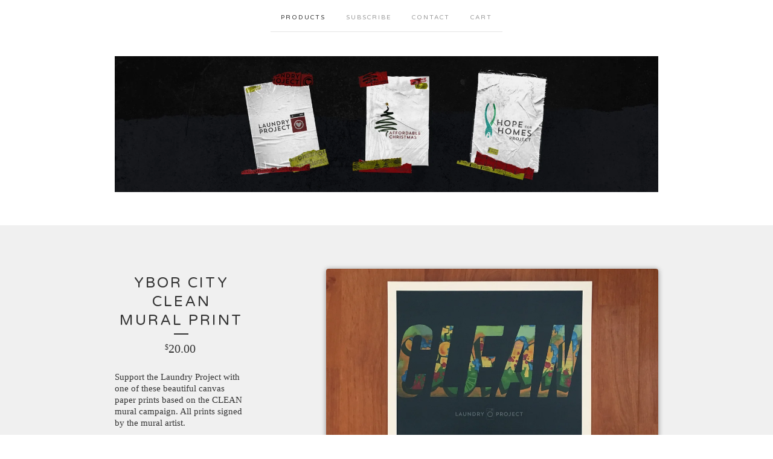

--- FILE ---
content_type: text/html; charset=utf-8
request_url: https://current.bigcartel.com/product/esben-clean-mural-print
body_size: 5894
content:
<!doctype html>
<!--[if lte IE 9 ]><html class="ie" lang="en"><![endif]-->
<!--[if gt IE 9 ]><html lang="en"><![endif]-->
<!--[if !IE ]> --><html lang="en"><![endif]-->
  <head>
    <title>Ybor City CLEAN Mural Print / Current Initiatives</title>
  
    <meta charset="UTF-8">
    <!--[if IE ]><meta http-equiv="X-UA-Compatible" content="IE=edge,chrome=1"><![endif]-->  
    <meta name="viewport" content="initial-scale=1.0, maximum-scale=1, width=device-width">  
    <meta name="author" content="Current Initiatives">
    <meta name="description" content="Support the Laundry Project with one of these beautiful canvas paper prints based on the CLEAN mural campaign. All prints signed by the mural artis...">
    <meta name="keywords" content="CDs, Hats, Poster Prints, Tees, Miscellaneous">
    
    
    <meta property="og:title" content="Ybor City CLEAN Mural Print">
    <meta property="og:type" content="product">
    <meta property="og:url" content="https://current.bigcartel.com/product/esben-clean-mural-print">
    <meta property="og:image" content="https://assets.bigcartel.com/product_images/190671196/IMG_8407.JPG">
    <meta property="og:site_name" content="Current Initiatives">
      
  
    <link rel="stylesheet" href="/theme_stylesheets/200712286/1660080439/theme.css">  

    <script src="//ajax.googleapis.com/ajax/libs/jquery/1.8.3/jquery.min.js" type="text/javascript"></script>
    <script src="https://assets.bigcartel.com/theme_assets/6/1.1.3/theme.js?v=1" type="text/javascript"></script>
    
    <script type="text/javascript" charset="utf-8">
      $(function() {
        Store.init('product', {
          shippingEnabled: false,
          discountEnabled: false,
          showSearch: false
        });
      });
    </script>
  
    <!-- IE6-8 support of HTML5 elements -->
    <!--[if lt IE 9]>
    <script src="//html5shim.googlecode.com/svn/trunk/html5.js"></script>
    <![endif]-->
  
    <!-- Served from Big Cartel Storefront -->
<!-- Big Cartel generated meta tags -->
<meta name="generator" content="Big Cartel" />
<meta name="author" content="Current Initiatives" />
<meta name="description" content="Support the Laundry Project with one of these beautiful canvas paper prints based on the CLEAN mural campaign. All prints signed by the mural..." />
<meta name="referrer" content="strict-origin-when-cross-origin" />
<meta name="product_id" content="38623138" />
<meta name="product_name" content="Ybor City CLEAN Mural Print" />
<meta name="product_permalink" content="esben-clean-mural-print" />
<meta name="theme_name" content="Luna" />
<meta name="theme_version" content="1.1.3" />
<meta property="og:type" content="product" />
<meta property="og:site_name" content="Current Initiatives" />
<meta property="og:title" content="Ybor City CLEAN Mural Print" />
<meta property="og:url" content="https://current.bigcartel.com/product/esben-clean-mural-print" />
<meta property="og:description" content="Support the Laundry Project with one of these beautiful canvas paper prints based on the CLEAN mural campaign. All prints signed by the mural..." />
<meta property="og:image" content="https://assets.bigcartel.com/product_images/190671196/IMG_8407.JPG?auto=format&amp;fit=max&amp;h=1200&amp;w=1200" />
<meta property="og:image:secure_url" content="https://assets.bigcartel.com/product_images/190671196/IMG_8407.JPG?auto=format&amp;fit=max&amp;h=1200&amp;w=1200" />
<meta property="og:price:amount" content="20.00" />
<meta property="og:price:currency" content="USD" />
<meta property="og:availability" content="instock" />
<meta name="twitter:card" content="summary_large_image" />
<meta name="twitter:title" content="Ybor City CLEAN Mural Print" />
<meta name="twitter:description" content="Support the Laundry Project with one of these beautiful canvas paper prints based on the CLEAN mural campaign. All prints signed by the mural..." />
<meta name="twitter:image" content="https://assets.bigcartel.com/product_images/190671196/IMG_8407.JPG?auto=format&amp;fit=max&amp;h=1200&amp;w=1200" />
<!-- end of generated meta tags -->

<!-- Big Cartel generated link tags -->
<link rel="preconnect" href="https://fonts.googleapis.com" />
<link rel="preconnect" href="https://fonts.gstatic.com" crossorigin="true" />
<link rel="stylesheet" href="//fonts.googleapis.com/css?family=Varela+Round&amp;display=swap" type="text/css" title="Google Fonts" />
<link rel="canonical" href="https://www.engagecurrent.store/product/esben-clean-mural-print" />
<link rel="alternate" href="https://www.engagecurrent.store/products.xml" type="application/rss+xml" title="Product Feed" />
<link rel="icon" href="https://assets.bigcartel.com/account_favicons/125097/COPYCurrent_SocialAvatarV1.jpeg?auto=format&amp;fit=max&amp;h=32&amp;w=32" type="image/jpeg" />
<link rel="apple-touch-icon" href="https://assets.bigcartel.com/account_favicons/125097/COPYCurrent_SocialAvatarV1.jpeg?auto=format&amp;fit=max&amp;h=180&amp;w=180" />
<!-- end of generated link tags -->

<!-- Big Cartel generated structured data -->
<script type="application/ld+json">
{"@context":"https://schema.org","@type":"BreadcrumbList","itemListElement":[{"@type":"ListItem","position":1,"name":"Home","item":"https://www.engagecurrent.store/"},{"@type":"ListItem","position":2,"name":"Products","item":"https://www.engagecurrent.store/products"},{"@type":"ListItem","position":3,"name":"Poster Prints","item":"https://www.engagecurrent.store/category/poster-prints"},{"@type":"ListItem","position":4,"name":"Ybor City CLEAN Mural Print","item":"https://www.engagecurrent.store/product/esben-clean-mural-print"}]}
</script>
<script type="application/ld+json">
{"@context":"https://schema.org/","@type":"Product","name":"Ybor City CLEAN Mural Print","url":"https://www.engagecurrent.store/product/esben-clean-mural-print","description":"Support the Laundry Project with one of these beautiful canvas paper prints based on the CLEAN mural campaign. All prints signed by the mural artist.\n\n12\u0026quot; x 18\u0026quot;\n\nMural Artist: Esben Rey \u0026amp;amp; Pep Rally, Inc.\n\nPep Rally Inc. has partnered with the Laundry Project to create “CLEAN”, a mural series at laundromats aimed at bringing a positive message of hope along with free laundry services.\n\nClean is colorful. Clean is vibrant. Clean is not spotless. Clean is not new.\nClean is dignified. Clean is free. Clean is communal. Clean is cared for. Clean is hope. Clean is empowerment.\n\nlaundrybycurrent.org/clean-campaign","sku":"38623138","image":["https://assets.bigcartel.com/product_images/190671196/IMG_8407.JPG?auto=format\u0026fit=max\u0026h=1200\u0026w=1200","https://assets.bigcartel.com/product_images/190671364/Ybor_City_CLEAN_Mural_copy.jpg?auto=format\u0026fit=max\u0026h=1200\u0026w=1200"],"brand":{"@type":"Brand","name":"Current Initiatives"},"offers":[{"@type":"Offer","name":"Ybor City CLEAN Mural Print","url":"https://www.engagecurrent.store/product/esben-clean-mural-print","sku":"137345608","price":"20.0","priceCurrency":"USD","priceValidUntil":"2027-01-14","availability":"https://schema.org/InStock","itemCondition":"NewCondition","additionalProperty":[{"@type":"PropertyValue","propertyID":"item_group_id","value":"38623138"}],"shippingDetails":[{"@type":"OfferShippingDetails","shippingDestination":{"@type":"DefinedRegion","addressCountry":"US"},"shippingRate":{"@type":"MonetaryAmount","value":"8.0","currency":"USD"}},{"@type":"OfferShippingDetails","shippingDestination":{"@type":"DefinedRegion","addressCountry":"AT"},"shippingRate":{"@type":"MonetaryAmount","value":"15.0","currency":"USD"}},{"@type":"OfferShippingDetails","shippingDestination":{"@type":"DefinedRegion","addressCountry":"AU"},"shippingRate":{"@type":"MonetaryAmount","value":"15.0","currency":"USD"}},{"@type":"OfferShippingDetails","shippingDestination":{"@type":"DefinedRegion","addressCountry":"BE"},"shippingRate":{"@type":"MonetaryAmount","value":"15.0","currency":"USD"}},{"@type":"OfferShippingDetails","shippingDestination":{"@type":"DefinedRegion","addressCountry":"BR"},"shippingRate":{"@type":"MonetaryAmount","value":"15.0","currency":"USD"}},{"@type":"OfferShippingDetails","shippingDestination":{"@type":"DefinedRegion","addressCountry":"CA"},"shippingRate":{"@type":"MonetaryAmount","value":"15.0","currency":"USD"}},{"@type":"OfferShippingDetails","shippingDestination":{"@type":"DefinedRegion","addressCountry":"CH"},"shippingRate":{"@type":"MonetaryAmount","value":"15.0","currency":"USD"}},{"@type":"OfferShippingDetails","shippingDestination":{"@type":"DefinedRegion","addressCountry":"CZ"},"shippingRate":{"@type":"MonetaryAmount","value":"15.0","currency":"USD"}},{"@type":"OfferShippingDetails","shippingDestination":{"@type":"DefinedRegion","addressCountry":"DE"},"shippingRate":{"@type":"MonetaryAmount","value":"15.0","currency":"USD"}},{"@type":"OfferShippingDetails","shippingDestination":{"@type":"DefinedRegion","addressCountry":"DK"},"shippingRate":{"@type":"MonetaryAmount","value":"15.0","currency":"USD"}},{"@type":"OfferShippingDetails","shippingDestination":{"@type":"DefinedRegion","addressCountry":"ES"},"shippingRate":{"@type":"MonetaryAmount","value":"15.0","currency":"USD"}},{"@type":"OfferShippingDetails","shippingDestination":{"@type":"DefinedRegion","addressCountry":"FI"},"shippingRate":{"@type":"MonetaryAmount","value":"15.0","currency":"USD"}},{"@type":"OfferShippingDetails","shippingDestination":{"@type":"DefinedRegion","addressCountry":"FR"},"shippingRate":{"@type":"MonetaryAmount","value":"15.0","currency":"USD"}},{"@type":"OfferShippingDetails","shippingDestination":{"@type":"DefinedRegion","addressCountry":"GB"},"shippingRate":{"@type":"MonetaryAmount","value":"15.0","currency":"USD"}},{"@type":"OfferShippingDetails","shippingDestination":{"@type":"DefinedRegion","addressCountry":"GR"},"shippingRate":{"@type":"MonetaryAmount","value":"15.0","currency":"USD"}},{"@type":"OfferShippingDetails","shippingDestination":{"@type":"DefinedRegion","addressCountry":"HU"},"shippingRate":{"@type":"MonetaryAmount","value":"15.0","currency":"USD"}},{"@type":"OfferShippingDetails","shippingDestination":{"@type":"DefinedRegion","addressCountry":"IE"},"shippingRate":{"@type":"MonetaryAmount","value":"15.0","currency":"USD"}},{"@type":"OfferShippingDetails","shippingDestination":{"@type":"DefinedRegion","addressCountry":"IL"},"shippingRate":{"@type":"MonetaryAmount","value":"15.0","currency":"USD"}},{"@type":"OfferShippingDetails","shippingDestination":{"@type":"DefinedRegion","addressCountry":"IN"},"shippingRate":{"@type":"MonetaryAmount","value":"15.0","currency":"USD"}},{"@type":"OfferShippingDetails","shippingDestination":{"@type":"DefinedRegion","addressCountry":"IT"},"shippingRate":{"@type":"MonetaryAmount","value":"15.0","currency":"USD"}},{"@type":"OfferShippingDetails","shippingDestination":{"@type":"DefinedRegion","addressCountry":"JP"},"shippingRate":{"@type":"MonetaryAmount","value":"15.0","currency":"USD"}},{"@type":"OfferShippingDetails","shippingDestination":{"@type":"DefinedRegion","addressCountry":"KR"},"shippingRate":{"@type":"MonetaryAmount","value":"15.0","currency":"USD"}},{"@type":"OfferShippingDetails","shippingDestination":{"@type":"DefinedRegion","addressCountry":"NL"},"shippingRate":{"@type":"MonetaryAmount","value":"15.0","currency":"USD"}},{"@type":"OfferShippingDetails","shippingDestination":{"@type":"DefinedRegion","addressCountry":"NO"},"shippingRate":{"@type":"MonetaryAmount","value":"15.0","currency":"USD"}},{"@type":"OfferShippingDetails","shippingDestination":{"@type":"DefinedRegion","addressCountry":"NZ"},"shippingRate":{"@type":"MonetaryAmount","value":"15.0","currency":"USD"}},{"@type":"OfferShippingDetails","shippingDestination":{"@type":"DefinedRegion","addressCountry":"PL"},"shippingRate":{"@type":"MonetaryAmount","value":"15.0","currency":"USD"}},{"@type":"OfferShippingDetails","shippingDestination":{"@type":"DefinedRegion","addressCountry":"PT"},"shippingRate":{"@type":"MonetaryAmount","value":"15.0","currency":"USD"}},{"@type":"OfferShippingDetails","shippingDestination":{"@type":"DefinedRegion","addressCountry":"RO"},"shippingRate":{"@type":"MonetaryAmount","value":"15.0","currency":"USD"}},{"@type":"OfferShippingDetails","shippingDestination":{"@type":"DefinedRegion","addressCountry":"SE"},"shippingRate":{"@type":"MonetaryAmount","value":"15.0","currency":"USD"}},{"@type":"OfferShippingDetails","shippingDestination":{"@type":"DefinedRegion","addressCountry":"SK"},"shippingRate":{"@type":"MonetaryAmount","value":"15.0","currency":"USD"}}]}]}
</script>

<!-- end of generated structured data -->

<script>
  window.bigcartel = window.bigcartel || {};
  window.bigcartel = {
    ...window.bigcartel,
    ...{"account":{"id":304136,"host":"www.engagecurrent.store","bc_host":"current.bigcartel.com","currency":"USD","country":{"code":"US","name":"United States"}},"theme":{"name":"Luna","version":"1.1.3","colors":{"button_background_color":null,"button_text_color":null,"button_hover_background_color":null,"background_color":null,"primary_text_color":null,"link_text_color":null,"link_hover_color":null}},"checkout":{"payments_enabled":true,"stripe_publishable_key":"pk_live_CPdxV4Tdxgoa7KOfhlu6wN7n","paypal_merchant_id":"FB9KKD28BGXCE"},"product":{"id":38623138,"name":"Ybor City CLEAN Mural Print","permalink":"esben-clean-mural-print","position":16,"url":"/product/esben-clean-mural-print","status":"active","created_at":"2016-12-19T17:59:05.000Z","has_password_protection":false,"images":[{"url":"https://assets.bigcartel.com/product_images/190671196/IMG_8407.JPG?auto=format\u0026fit=max\u0026h=1000\u0026w=1000","width":3024,"height":3024},{"url":"https://assets.bigcartel.com/product_images/190671364/Ybor_City_CLEAN_Mural_copy.jpg?auto=format\u0026fit=max\u0026h=1000\u0026w=1000","width":2000,"height":1333}],"price":20.0,"default_price":20.0,"tax":0.0,"on_sale":false,"description":"Support the Laundry Project with one of these beautiful canvas paper prints based on the CLEAN mural campaign. All prints signed by the mural artist.\r\n\r\n12\" x 18\"\r\n\r\nMural Artist: Esben Rey \u0026 Pep Rally, Inc.\r\n\r\nPep Rally Inc. has partnered with the Laundry Project to create “CLEAN”, a mural series at laundromats aimed at bringing a positive message of hope along with free laundry services.\r\n\r\nClean is colorful. Clean is vibrant. Clean is not spotless. Clean is not new.\r\nClean is dignified. Clean is free. Clean is communal. Clean is cared for. Clean is hope. Clean is empowerment.\r\n\r\nlaundrybycurrent.org/clean-campaign","has_option_groups":false,"options":[{"id":137345608,"name":"Ybor City CLEAN Mural Print","price":20.0,"sold_out":false,"has_custom_price":false,"option_group_values":[],"isLowInventory":true,"isAlmostSoldOut":false}],"artists":[],"categories":[{"id":1556980,"name":"Poster Prints","permalink":"poster-prints","url":"/category/poster-prints"}],"option_groups":[],"shipping":[{"amount_alone":2.0,"amount_with_others":0.0,"country":{"id":43,"name":"United States","code":"US"}},{"amount_alone":5.0,"amount_with_others":0.0}]},"page":{"type":"product"}}
  }
</script>
<script id="stripe-js" src="https://js.stripe.com/v3/" async></script>
<script async src="https://www.paypal.com/sdk/js?client-id=AbPSFDwkxJ_Pxau-Ek8nKIMWIanP8jhAdSXX5MbFoCq_VkpAHX7DZEbfTARicVRWOVUgeUt44lu7oHF-&merchant-id=FB9KKD28BGXCE&currency=USD&components=messages,buttons" data-partner-attribution-id="BigCartel_SP_PPCP" data-namespace="PayPalSDK"></script>
<style type="text/css">.bc-product-video-embed { width: 100%; max-width: 640px; margin: 0 auto 1rem; } .bc-product-video-embed iframe { aspect-ratio: 16 / 9; width: 100%; border: 0; }</style>
<script type="text/javascript">
  var _bcaq = _bcaq || [];
  _bcaq.push(['_setUrl','stats1.bigcartel.com']);_bcaq.push(['_trackVisit','304136']);_bcaq.push(['_trackProduct','38623138','304136']);
  (function() {
    var bca = document.createElement('script'); bca.type = 'text/javascript'; bca.async = true;
    bca.src = '/stats.min.js';
    var s = document.getElementsByTagName('script')[0]; s.parentNode.insertBefore(bca, s);
  })();
</script>
<script src="/assets/currency-formatter-e6d2ec3fd19a4c813ec8b993b852eccecac4da727de1c7e1ecbf0a335278e93a.js"></script>  
  </head>
  
  <body id="product_page" class="theme no_transition">
    <div id="site_header" class="strip">
      <div class="canvas">
        <nav id="main_nav">
          <ul>
            <li class="selected"><a href="/products">Products</a></li><li ><a title="View Subscribe" href="https://subscribe.bigcartel.com/current">Subscribe</a></li><li ><a href="/contact">Contact</a></li><li ><a href="/cart">Cart</a></li>
          </ul>
        </nav>
        
        <header>
          
          <div id="branding">
            <a href="/">
              <h2>Ybor City CLEAN Mural Print</h2>
              <img src="https://assets.bigcartel.com/theme_images/85750858/Current-LinkedIn+cover.jpg" alt="Current Initiatives">
            </a>
          </div>
          
        </header>
      
        <nav id="mobile_nav">
          <ul>
            <li><a href="/products">Products</a></li>
            <li><a href="/cart">Cart</a></li>
            <li><a href="#site_footer" alt="See more options">More</a></li>          
          </ul>      
        </nav>
      </div>
    </div>
    
    <div id="content" class="strip">
      <div class="canvas fade_in">

      
    
      
        <header class="product_header page_header">
  <h1>Ybor City CLEAN Mural Print</h1>
  <span class="dash"></span>
  <h3><span class="currency_sign">$</span>20.00</h3>
  
</header>

<section id="product_images">
  <ul class="slides">
    
    <li id="image_1">
      <img src="https://assets.bigcartel.com/product_images/190671196/IMG_8407.JPG?auto=format&fit=max&h=1000&w=1000" class="fade_in" alt="Image of Ybor City CLEAN Mural Print">
    </li>
    
    <li id="image_2">
      <img src="https://assets.bigcartel.com/product_images/190671364/Ybor_City_CLEAN_Mural_copy.jpg?auto=format&fit=max&h=1000&w=1000" class="fade_in" alt="Image of Ybor City CLEAN Mural Print">
    </li>
    
  </ul>
</section>

<div id="product_info">
  
  <section id="product_description">
    <p>Support the Laundry Project with one of these beautiful canvas paper prints based on the CLEAN mural campaign. All prints signed by the mural artist.</p>
<p>12" x 18"</p>
<p>Mural Artist: Esben Rey & Pep Rally, Inc.</p>
<p>Pep Rally Inc. has partnered with the Laundry Project to create “CLEAN”, a mural series at laundromats aimed at bringing a positive message of hope along with free laundry services.</p>
<p>Clean is colorful. Clean is vibrant. Clean is not spotless. Clean is not new.
<br />Clean is dignified. Clean is free. Clean is communal. Clean is cared for. Clean is hope. Clean is empowerment.</p>
<p>laundrybycurrent.org/clean-campaign</p>
  </section>
  

  
    
    <section id="product_form">
      <form method="post" action="/cart">
        
          <input type="hidden" name="cart[add][id]" id="option" value="137345608" />
        
        <button id="product-addtocart" name="submit" type="submit" class="button"><span>Add to cart</span></button>
      </form>
    </section>
  

  
  <ul id="social_links">
    
    <li id="social_facebook">
      <h4>Like it</h4>
      <div class="social_action">
        <iframe src="//www.facebook.com/plugins/like.php?href=https://current.bigcartel.com/product/esben-clean-mural-print&amp;send=false&amp;layout=button_count&amp;width=450&amp;show_faces=false&amp;action=like&amp;colorscheme=light&amp;font=lucida+grande&amp;height=35" scrolling="no" frameborder="0" style="border:none; overflow:hidden; width:50%; height:20px;" allowTransparency="true"></iframe>
      </div>
    </li>
    
    
    <li id="social_tweet">
      <h4>Tweet it</h4>
      <div class="social_action">
        <a href="https://twitter.com/share" class="twitter-share-button" data-url="https://current.bigcartel.com/product/esben-clean-mural-print" data-text="Check out Ybor City CLEAN Mural Print from Current Initiatives!" data-via="engagecurrent">Tweet</a>
        <script>!function(d,s,id){var js,fjs=d.getElementsByTagName(s)[0];if(!d.getElementById(id)){js=d.createElement(s);js.id=id;js.src="//platform.twitter.com/widgets.js";fjs.parentNode.insertBefore(js,fjs);}}(document,"script","twitter-wjs");</script>
      </div>
    </li>
    
    
    <li id="social_pinterest">
      <h4>Pin it</h4>
      <div class="social_action">
        <a href="http://pinterest.com/pin/create/button/?url=https://current.bigcartel.com/product/esben-clean-mural-print&media=https://assets.bigcartel.com/product_images/190671196/IMG_8407.JPG&description=Support the Laundry Project with one of these beautiful canvas paper prints based on the CLEAN mural campaign. All prints signed by the mural artist.

12&quot; x 18&quot;

Mural Artist: Esben Rey &amp; Pep Rally, Inc.

Pep Rally Inc. has partnered with the Laundry Project to create “CLEAN”, a mural series at laundromats aimed at bringing a positive message of hope along with free laundry services.

Clean is colorful. Clean is vibrant. Clean is not spotless. Clean is not new...." class="pin-it-button" count-layout="horizontal"><img border="0" src="//assets.pinterest.com/images/PinExt.png" title="Pin It"></a>
        <script type="text/javascript" src="//assets.pinterest.com/js/pinit.js"></script>
      </div>
    </li>
    
  </ul>
  
</div>

          
      </div>
    </div>
  
    
      
    <aside id="more_products" class="canvas ">
      
      <h3>Related products</h3>
    
      <ul id="products">
        
        
        <li id="product_50289451" class="product">
          <a href="/product/special-edition-clean-print" title="View BASK Special Edition Limited CLEAN Print">
            <div class="product_header">
              <h2>BASK Special Edition Limited CLEAN Print</h2>
              <span class="dash"></span>            
              <h3><span class="currency_sign">$</span>75.00</h3>
              
                
              
            </div>
            <div class="product_thumb">
              <img src="https://assets.bigcartel.com/product_images/224017918/LO5_3674.jpg?auto=format&fit=max&w=560" class="fade_in" alt="Image of BASK Special Edition Limited CLEAN Print">
            </div>
          </a>
        </li>
        
        
        
        <li id="product_60222221" class="product">
          <a href="/product/hope-dealer-x-affordable-christmas-print" title="View Hope Dealer x Affordable Christmas Print - Green">
            <div class="product_header">
              <h2>Hope Dealer x Affordable Christmas Print - Green</h2>
              <span class="dash"></span>            
              <h3><span class="currency_sign">$</span>20.00</h3>
              
                
              
            </div>
            <div class="product_thumb">
              <img src="https://assets.bigcartel.com/product_images/252637721/26-_DSC3027.jpg?auto=format&fit=max&w=560" class="fade_in" alt="Image of Hope Dealer x Affordable Christmas Print - Green">
            </div>
          </a>
        </li>
        
        
        
        <li id="product_60222248" class="product">
          <a href="/product/hope-dealer-x-affordable-christmas-print-yellow" title="View Hope Dealer x Affordable Christmas Print - Yellow">
            <div class="product_header">
              <h2>Hope Dealer x Affordable Christmas Print - Yellow</h2>
              <span class="dash"></span>            
              <h3><span class="currency_sign">$</span>20.00</h3>
              
                
              
            </div>
            <div class="product_thumb">
              <img src="https://assets.bigcartel.com/product_images/252637874/25-_DSC3026.jpg?auto=format&fit=max&w=560" class="fade_in" alt="Image of Hope Dealer x Affordable Christmas Print - Yellow">
            </div>
          </a>
        </li>
        
        
        
        <li id="product_38623387" class="product">
          <a href="/product/carrollwood-clean-mural-print" title="View Carrollwood CLEAN Mural Print">
            <div class="product_header">
              <h2>Carrollwood CLEAN Mural Print</h2>
              <span class="dash"></span>            
              <h3><span class="currency_sign">$</span>20.00</h3>
              
                
              
            </div>
            <div class="product_thumb">
              <img src="https://assets.bigcartel.com/product_images/190671952/FullSizeRender.jpg?auto=format&fit=max&w=560" class="fade_in" alt="Image of Carrollwood CLEAN Mural Print">
            </div>
          </a>
        </li>
        
        
      </ul>
      
      <nav>
       <ul>
          <li><a title="View Previous product" href="/product/shine-st-pete-clean-mural-print">Previous product</a></li>
          <li><a title="View Next product" href="/product/jujmo-clean-mural-print">Next product</a></li>
        </ul> 
      </nav>
    </aside>
      
    
  
    <div id="site_footer" class="strip">
      <footer class="canvas">
        <h3>More</h3>
        <ul>
          <li><a href="/" alt="Home">Home</a></li>      
          <li class="selected"><a href="/products">Products</a></li>
        
          
          <li><a title="View Subscribe" href="https://subscribe.bigcartel.com/current">Subscribe</a></li>
                
          <li><a href="/contact">Contact</a></li>
          <li ><a href="/cart">Cart</a></li>        
          
          <li><a href="http://twitter.com/engagecurrent" title="Follow us on Twitter">Twitter</a></li>
          
          
          <li><a href="http://facebook.com/engagecurrent" title="Friend us on Facebook">Facebook</a></li>
          
                   
        </ul>
        <p>Copyright &copy; 2026 Current Initiatives</p>
      
        
        <a href="https://engagecurrent.org" id="website" class="button">Back to site</a>
        
      
        <div id="badge"><a href="https://www.bigcartel.com/?utm_source=bigcartel&utm_medium=storefront&utm_campaign=304136&utm_term=current" data-bc-hook="attribution" rel="nofollow">Powered by Big Cartel</a></div>      
      </footer>
    </div>    
<script src="https://chimpstatic.com/mcjs-connected/js/users/d7881dbebee400cb82a4dab47/8ee2a7195b638596b36b9f7e6.js"></script>  
<script defer src="https://static.cloudflareinsights.com/beacon.min.js/vcd15cbe7772f49c399c6a5babf22c1241717689176015" integrity="sha512-ZpsOmlRQV6y907TI0dKBHq9Md29nnaEIPlkf84rnaERnq6zvWvPUqr2ft8M1aS28oN72PdrCzSjY4U6VaAw1EQ==" data-cf-beacon='{"rayId":"9bdb3002ccffc78f","version":"2025.9.1","serverTiming":{"name":{"cfExtPri":true,"cfEdge":true,"cfOrigin":true,"cfL4":true,"cfSpeedBrain":true,"cfCacheStatus":true}},"token":"44d6648085c9451aa740849b0372227e","b":1}' crossorigin="anonymous"></script>
</body>
</html>


--- FILE ---
content_type: application/javascript
request_url: https://assets.bigcartel.com/theme_assets/6/1.1.3/theme.js?v=1
body_size: 6477
content:
/*
 * jQuery FlexSlider v2.0
 * Copyright 2012 WooThemes
 * Contributing Author: Tyler Smith
 */
(function(e){e.flexslider=function(t,n){var r=e(t),i=e.extend({},e.flexslider.defaults,n),s=i.namespace,o="ontouchstart"in window||window.DocumentTouch&&document instanceof DocumentTouch,u=o?"touchend":"click",a="vertical"===i.direction,f=i.reverse,l=0<i.itemWidth,c="fade"===i.animation,h=""!==i.asNavFor,p={};e.data(t,"flexslider",r),p={init:function(){r.animating=!1,r.currentSlide=i.startAt,r.animatingTo=r.currentSlide,r.atEnd=0===r.currentSlide||r.currentSlide===r.last,r.containerSelector=i.selector.substr(0,i.selector.search(" ")),r.slides=e(i.selector,r),r.container=e(r.containerSelector,r),r.count=r.slides.length,r.syncExists=0<e(i.sync).length,"slide"===i.animation&&(i.animation="swing"),r.prop=a?"top":"marginLeft",r.args={},r.manualPause=!1,r.transitions=!i.video&&!c&&i.useCSS&&function(){var e=document.createElement("div"),t=["perspectiveProperty","WebkitPerspective","MozPerspective","OPerspective","msPerspective"],n;for(n in t)if(e.style[t[n]]!==void 0)return r.pfx=t[n].replace("Perspective","").toLowerCase(),r.prop="-"+r.pfx+"-transform",!0;return!1}(),""!==i.controlsContainer&&(r.controlsContainer=0<e(i.controlsContainer).length&&e(i.controlsContainer)),""!==i.manualControls&&(r.manualControls=0<e(i.manualControls).length&&e(i.manualControls)),i.randomize&&(r.slides.sort(function(){return Math.round(Math.random())-.5}),r.container.empty().append(r.slides)),r.doMath(),h&&p.asNav.setup(),r.setup("init"),i.controlNav&&p.controlNav.setup(),i.directionNav&&p.directionNav.setup(),i.keyboard&&(1===e(r.containerSelector).length||i.multipleKeyboard)&&e(document).bind("keyup",function(e){e=e.keyCode,!r.animating&&(e===39||e===37)&&(e=e===39?r.getTarget("next"):e===37?r.getTarget("prev"):!1,r.flexAnimate(e,i.pauseOnAction))}),i.mousewheel&&r.bind("mousewheel",function(e,t){e.preventDefault();var n=t<0?r.getTarget("next"):r.getTarget("prev");r.flexAnimate(n,i.pauseOnAction)}),i.pausePlay&&p.pausePlay.setup(),i.slideshow&&(i.pauseOnHover&&r.hover(function(){r.pause()},function(){r.manualPause||r.play()}),0<i.initDelay?setTimeout(r.play,i.initDelay):r.play()),o&&i.touch&&p.touch(),(!c||c&&i.smoothHeight)&&e(window).bind("resize focus",p.resize),setTimeout(function(){i.start(r)},200)},asNav:{setup:function(){r.asNav=!0,r.animatingTo=Math.floor(r.currentSlide/r.move),r.currentItem=r.currentSlide,r.slides.removeClass(s+"active-slide").eq(r.currentItem).addClass(s+"active-slide"),r.slides.click(function(t){t.preventDefault();var t=e(this),n=t.index();!e(i.asNavFor).data("flexslider").animating&&!t.hasClass("active")&&(r.direction=r.currentItem<n?"next":"prev",r.flexAnimate(n,i.pauseOnAction,!1,!0,!0))})}},controlNav:{setup:function(){r.manualControls?p.controlNav.setupManual():p.controlNav.setupPaging()},setupPaging:function(){var t=1,n;r.controlNavScaffold=e('<ol class="'+s+"control-nav "+s+("thumbnails"===i.controlNav?"control-thumbs":"control-paging")+'"></ol>');if(1<r.pagingCount)for(var a=0;a<r.pagingCount;a++)n="thumbnails"===i.controlNav?'<img src="'+r.slides.eq(a).attr("data-thumb")+'"/>':"<a>"+t+"</a>",r.controlNavScaffold.append("<li>"+n+"</li>"),t++;r.controlsContainer?e(r.controlsContainer).append(r.controlNavScaffold):r.append(r.controlNavScaffold),p.controlNav.set(),p.controlNav.active(),r.controlNavScaffold.delegate("a, img",u,function(t){t.preventDefault();var t=e(this),n=r.controlNav.index(t);t.hasClass(s+"active")||(r.direction=n>r.currentSlide?"next":"prev",r.flexAnimate(n,i.pauseOnAction))}),o&&r.controlNavScaffold.delegate("a","click touchstart",function(e){e.preventDefault()})},setupManual:function(){r.controlNav=r.manualControls,p.controlNav.active(),r.controlNav.live(u,function(t){t.preventDefault();var t=e(this),n=r.controlNav.index(t);t.hasClass(s+"active")||(n>r.currentSlide?r.direction="next":r.direction="prev",r.flexAnimate(n,i.pauseOnAction))}),o&&r.controlNav.live("click touchstart",function(e){e.preventDefault()})},set:function(){r.controlNav=e("."+s+"control-nav li "+("thumbnails"===i.controlNav?"img":"a"),r.controlsContainer?r.controlsContainer:r)},active:function(){r.controlNav.removeClass(s+"active").eq(r.animatingTo).addClass(s+"active")},update:function(t,n){1<r.pagingCount&&"add"===t?r.controlNavScaffold.append(e("<li><a>"+r.count+"</a></li>")):1===r.pagingCount?r.controlNavScaffold.find("li").remove():r.controlNav.eq(n).closest("li").remove(),p.controlNav.set(),1<r.pagingCount&&r.pagingCount!==r.controlNav.length?r.update(n,t):p.controlNav.active()}},directionNav:{setup:function(){var t=e('<ul class="'+s+'direction-nav"><li><a class="'+s+'prev" href="#">'+i.prevText+'</a></li><li><a class="'+s+'next" href="#">'+i.nextText+"</a></li></ul>");r.controlsContainer?(e(r.controlsContainer).append(t),r.directionNav=e("."+s+"direction-nav li a",r.controlsContainer)):(r.append(t),r.directionNav=e("."+s+"direction-nav li a",r)),p.directionNav.update(),r.directionNav.bind(u,function(t){t.preventDefault(),t=e(this).hasClass(s+"next")?r.getTarget("next"):r.getTarget("prev"),r.flexAnimate(t,i.pauseOnAction)}),o&&r.directionNav.bind("click touchstart",function(e){e.preventDefault()})},update:function(){var e=s+"disabled";i.animationLoop||(1===r.pagingCount?r.directionNav.addClass(e):0===r.animatingTo?r.directionNav.removeClass(e).filter("."+s+"prev").addClass(e):r.animatingTo===r.last?r.directionNav.removeClass(e).filter("."+s+"next").addClass(e):r.directionNav.removeClass(e))}},pausePlay:{setup:function(){var t=e('<div class="'+s+'pauseplay"><a></a></div>');r.controlsContainer?(r.controlsContainer.append(t),r.pausePlay=e("."+s+"pauseplay a",r.controlsContainer)):(r.append(t),r.pausePlay=e("."+s+"pauseplay a",r)),p.pausePlay.update(i.slideshow?s+"pause":s+"play"),r.pausePlay.bind(u,function(t){t.preventDefault(),e(this).hasClass(s+"pause")?(r.pause(),r.manualPause=!0):(r.play(),r.manualPause=!1)}),o&&r.pausePlay.bind("click touchstart",function(e){e.preventDefault()})},update:function(e){"play"===e?r.pausePlay.removeClass(s+"pause").addClass(s+"play").text(i.playText):r.pausePlay.removeClass(s+"play").addClass(s+"pause").text(i.pauseText)}},touch:function(){function e(e){p=a?s-e.touches[0].pageY:s-e.touches[0].pageX,v=a?Math.abs(p)<Math.abs(e.touches[0].pageX-o):Math.abs(p)<Math.abs(e.touches[0].pageY-o);if(!v||500<Number(new Date)-d)e.preventDefault(),!c&&r.transitions&&(i.animationLoop||(p/=0===r.currentSlide&&0>p||r.currentSlide===r.last&&0<p?Math.abs(p)/h+2:1),r.setProps(u+p,"setTouch"))}function n(){if(r.animatingTo===r.currentSlide&&!v&&null!==p){var a=f?-p:p,l=0<a?r.getTarget("next"):r.getTarget("prev");r.canAdvance(l)&&(550>Number(new Date)-d&&20<Math.abs(a)||Math.abs(a)>h/2)?r.flexAnimate(l,i.pauseOnAction):r.flexAnimate(r.currentSlide,i.pauseOnAction,!0)}t.removeEventListener("touchmove",e,!1),t.removeEventListener("touchend",n,!1),u=p=o=s=null}var s,o,u,h,p,d,v=!1;t.addEventListener("touchstart",function(c){r.animating?c.preventDefault():1===c.touches.length&&(r.pause(),h=a?r.h:r.w,d=Number(new Date),u=l&&f&&r.animatingTo===r.last?0:l&&f?r.limit-(r.itemW+i.itemMargin)*r.move*r.animatingTo:l&&r.currentSlide===r.last?r.limit:l?(r.itemW+i.itemMargin)*r.move*r.currentSlide:f?(r.last-r.currentSlide+r.cloneOffset)*h:(r.currentSlide+r.cloneOffset)*h,s=a?c.touches[0].pageY:c.touches[0].pageX,o=a?c.touches[0].pageX:c.touches[0].pageY,t.addEventListener("touchmove",e,!1),t.addEventListener("touchend",n,!1))},!1)},resize:function(){!r.animating&&r.is(":visible")&&(l||r.doMath(),c?p.smoothHeight():l?(r.slides.width(r.computedW),r.update(r.pagingCount),r.setProps()):a?(r.viewport.height(r.h),r.setProps(r.h,"setTotal")):(i.smoothHeight&&p.smoothHeight(),r.newSlides.width(r.computedW),r.setProps(r.computedW,"setTotal")))},smoothHeight:function(e){if(!a||c){var t=c?r:r.viewport;e?t.animate({height:r.slides.eq(r.animatingTo).height()},e):t.height(r.slides.eq(r.animatingTo).height())}},sync:function(t){var n=e(i.sync).data("flexslider"),s=r.animatingTo;switch(t){case"animate":n.flexAnimate(s,i.pauseOnAction,!1,!0);break;case"play":!n.playing&&!n.asNav&&n.play();break;case"pause":n.pause()}}},r.flexAnimate=function(t,n,o,u,v){if(!r.animating&&(r.canAdvance(t)||o)&&r.is(":visible")){if(h&&u){if(o=e(i.asNavFor).data("flexslider"),r.atEnd=0===t||t===r.count-1,o.flexAnimate(t,!0,!1,!0,v),r.direction=r.currentItem<t?"next":"prev",o.direction=r.direction,Math.ceil((t+1)/r.visible)-1===r.currentSlide||0===t)return r.currentItem=t,r.slides.removeClass(s+"active-slide").eq(t).addClass(s+"active-slide"),!1;r.currentItem=t,r.slides.removeClass(s+"active-slide").eq(t).addClass(s+"active-slide"),t=Math.floor(t/r.visible)}r.animating=!0,r.animatingTo=t,i.before(r),n&&r.pause(),r.syncExists&&!v&&p.sync("animate"),i.controlNav&&p.controlNav.active(),l||r.slides.removeClass(s+"active-slide").eq(t).addClass(s+"active-slide"),r.atEnd=0===t||t===r.last,i.directionNav&&p.directionNav.update(),t===r.last&&(i.end(r),i.animationLoop||r.pause());if(c)r.slides.eq(r.currentSlide).fadeOut(i.animationSpeed,i.easing),r.slides.eq(t).fadeIn(i.animationSpeed,i.easing,r.wrapup);else{var g=a?r.slides.filter(":first").height():r.computedW;l?(t=i.itemWidth>r.w?2*i.itemMargin:i.itemMargin,t=(r.itemW+t)*r.move*r.animatingTo,t=t>r.limit&&1!==r.visible?r.limit:t):t=0===r.currentSlide&&t===r.count-1&&i.animationLoop&&"next"!==r.direction?f?(r.count+r.cloneOffset)*g:0:r.currentSlide===r.last&&0===t&&i.animationLoop&&"prev"!==r.direction?f?0:(r.count+1)*g:f?(r.count-1-t+r.cloneOffset)*g:(t+r.cloneOffset)*g,r.setProps(t,"",i.animationSpeed);if(r.transitions){if(!i.animationLoop||!r.atEnd)r.animating=!1,r.currentSlide=r.animatingTo;r.container.unbind("webkitTransitionEnd transitionend"),r.container.bind("webkitTransitionEnd transitionend",function(){r.wrapup(g)})}else r.container.animate(r.args,i.animationSpeed,i.easing,function(){r.wrapup(g)})}i.smoothHeight&&p.smoothHeight(i.animationSpeed)}},r.wrapup=function(e){!c&&!l&&(0===r.currentSlide&&r.animatingTo===r.last&&i.animationLoop?r.setProps(e,"jumpEnd"):r.currentSlide===r.last&&0===r.animatingTo&&i.animationLoop&&r.setProps(e,"jumpStart")),r.animating=!1,r.currentSlide=r.animatingTo,i.after(r)},r.animateSlides=function(){r.animating||r.flexAnimate(r.getTarget("next"))},r.pause=function(){clearInterval(r.animatedSlides),r.playing=!1,i.pausePlay&&p.pausePlay.update("play"),r.syncExists&&p.sync("pause")},r.play=function(){r.animatedSlides=setInterval(r.animateSlides,i.slideshowSpeed),r.playing=!0,i.pausePlay&&p.pausePlay.update("pause"),r.syncExists&&p.sync("play")},r.canAdvance=function(e){var t=h?r.pagingCount-1:r.last;return h&&0===r.currentItem&&e===r.pagingCount-1&&"next"!==r.direction?!1:e===r.currentSlide&&!h?!1:i.animationLoop?!0:r.atEnd&&0===r.currentSlide&&e===t&&"next"!==r.direction?!1:r.atEnd&&r.currentSlide===t&&0===e&&"next"===r.direction?!1:!0},r.getTarget=function(e){return r.direction=e,"next"===e?r.currentSlide===r.last?0:r.currentSlide+1:0===r.currentSlide?r.last:r.currentSlide-1},r.setProps=function(e,t,n){var s=function(){var n=e?e:(r.itemW+i.itemMargin)*r.move*r.animatingTo;return-1*function(){if(l)return"setTouch"===t?e:f&&r.animatingTo===r.last?0:f?r.limit-(r.itemW+i.itemMargin)*r.move*r.animatingTo:r.animatingTo===r.last?r.limit:n;switch(t){case"setTotal":return f?(r.count-1-r.currentSlide+r.cloneOffset)*e:(r.currentSlide+r.cloneOffset)*e;case"setTouch":return e;case"jumpEnd":return f?e:r.count*e;case"jumpStart":return f?r.count*e:e;default:return e}}()+"px"}();r.transitions&&(s=a?"translate3d(0,"+s+",0)":"translate3d("+s+",0,0)",n=void 0!==n?n/1e3+"s":"0s",r.container.css("-"+r.pfx+"-transition-duration",n)),r.args[r.prop]=s,(r.transitions||void 0===n)&&r.container.css(r.args)},r.setup=function(t){if(c)r.slides.css({width:"100%","float":"left",marginRight:"-100%",position:"relative"}),"init"===t&&r.slides.eq(r.currentSlide).fadeIn(i.animationSpeed,i.easing),i.smoothHeight&&p.smoothHeight();else{var n,o;"init"===t&&(r.viewport=e('<div class="flex-viewport"></div>').css({overflow:"hidden",position:"relative"}).appendTo(r).append(r.container),r.cloneCount=0,r.cloneOffset=0,f&&(o=e.makeArray(r.slides).reverse(),r.slides=e(o),r.container.empty().append(r.slides))),i.animationLoop&&!l&&(r.cloneCount=2,r.cloneOffset=1,"init"!==t&&r.container.find(".clone").remove(),r.container.append(r.slides.first().clone().addClass("clone")).prepend(r.slides.last().clone().addClass("clone"))),r.newSlides=e(i.selector,r),n=f?r.count-1-r.currentSlide+r.cloneOffset:r.currentSlide+r.cloneOffset,a&&!l?(r.container.height(200*(r.count+r.cloneCount)+"%").css("position","absolute").width("100%"),setTimeout(function(){r.newSlides.css({display:"block"}),r.doMath(),r.viewport.height(r.h),r.setProps(n*r.h,"init")},"init"===t?100:0)):(r.container.width(200*(r.count+r.cloneCount)+"%"),r.setProps(n*r.computedW,"init"),setTimeout(function(){r.doMath(),r.newSlides.css({width:r.computedW,"float":"left",display:"block"}),i.smoothHeight&&p.smoothHeight()},"init"===t?100:0))}l||r.slides.removeClass(s+"active-slide").eq(r.currentSlide).addClass(s+"active-slide")},r.doMath=function(){var e=r.slides.first(),t=i.itemMargin,n=i.minItems,s=i.maxItems;r.w=r.width(),r.h=e.height(),r.boxPadding=e.outerWidth()-e.width(),l?(r.itemT=i.itemWidth+t,r.minW=n?n*r.itemT:r.w,r.maxW=s?s*r.itemT:r.w,r.itemW=r.minW>r.w?(r.w-t*n)/n:r.maxW<r.w?(r.w-t*s)/s:i.itemWidth>r.w?r.w:i.itemWidth,r.visible=Math.floor(r.w/(r.itemW+t)),r.move=0<i.move&&i.move<r.visible?i.move:r.visible,r.pagingCount=Math.ceil((r.count-r.visible)/r.move+1),r.last=r.pagingCount-1,r.limit=1===r.pagingCount?0:i.itemWidth>r.w?(r.itemW+2*t)*r.count-r.w-t:(r.itemW+t)*r.count-r.w):(r.itemW=r.w,r.pagingCount=r.count,r.last=r.count-1),r.computedW=r.itemW-r.boxPadding},r.update=function(e,t){r.doMath(),l||(e<r.currentSlide?r.currentSlide+=1:e<=r.currentSlide&&0!==e&&(r.currentSlide-=1),r.animatingTo=r.currentSlide);if(i.controlNav&&!r.manualControls)if("add"===t&&!l||r.pagingCount>r.controlNav.length)p.controlNav.update("add");else if("remove"===t&&!l||r.pagingCount<r.controlNav.length)l&&r.currentSlide>r.last&&(r.currentSlide-=1,r.animatingTo-=1),p.controlNav.update("remove",r.last);i.directionNav&&p.directionNav.update()},r.addSlide=function(t,n){var s=e(t);r.count+=1,r.last=r.count-1,a&&f?void 0!==n?r.slides.eq(r.count-n).after(s):r.container.prepend(s):void 0!==n?r.slides.eq(n).before(s):r.container.append(s),r.update(n,"add"),r.slides=e(i.selector+":not(.clone)",r),r.setup(),i.added(r)},r.removeSlide=function(t){var n=isNaN(t)?r.slides.index(e(t)):t;r.count-=1,r.last=r.count-1,isNaN(t)?e(t,r.slides).remove():a&&f?r.slides.eq(r.last).remove():r.slides.eq(t).remove(),r.doMath(),r.update(n,"remove"),r.slides=e(i.selector+":not(.clone)",r),r.setup(),i.removed(r)},p.init()},e.flexslider.defaults={namespace:"flex-",selector:".slides > li",animation:"fade",easing:"swing",direction:"horizontal",reverse:!1,animationLoop:!0,smoothHeight:!1,startAt:0,slideshow:!0,slideshowSpeed:7e3,animationSpeed:600,initDelay:0,randomize:!1,pauseOnAction:!0,pauseOnHover:!1,useCSS:!0,touch:!0,video:!1,controlNav:!0,directionNav:!0,prevText:"Previous",nextText:"Next",keyboard:!0,multipleKeyboard:!1,mousewheel:!1,pausePlay:!1,pauseText:"Pause",playText:"Play",controlsContainer:"",manualControls:"",sync:"",asNavFor:"",itemWidth:0,itemMargin:0,minItems:0,maxItems:0,move:0,start:function(){},before:function(){},after:function(){},end:function(){},added:function(){},removed:function(){}},e.fn.flexslider=function(t){t=t||{};if("object"==typeof t)return this.each(function(){var n=e(this),r=n.find(t.selector?t.selector:".slides > li");1===r.length?(r.fadeIn(400),t.start&&t.start(n)):void 0===n.data("flexslider")&&new e.flexslider(this,t)});var n=e(this).data("flexslider");switch(t){case"play":n.play();break;case"pause":n.pause();break;case"next":n.flexAnimate(n.getTarget("next"),!0);break;case"prev":case"previous":n.flexAnimate(n.getTarget("prev"),!0);break;default:"number"==typeof t&&n.flexAnimate(t,!0)}}})(jQuery),function(e,t){"use strict";var n="[data-uri]";e.fn.imagesLoaded=function(r){function c(){var t=e(f),n=e(l);s&&(l.length?s.reject(u,t,n):s.resolve(u)),e.isFunction(r)&&r.call(i,u,t,n)}function h(e){p(e.target,e.type==="error")}function p(t,r){if(t.src===n||e.inArray(t,a)!==-1)return;a.push(t),r?l.push(t):f.push(t),e.data(t,"imagesLoaded",{isBroken:r,src:t.src}),o&&s.notifyWith(e(t),[r,u,e(f),e(l)]),u.length===a.length&&(setTimeout(c),u.unbind(".imagesLoaded",h))}var i=this,s=e.isFunction(e.Deferred)?e.Deferred():0,o=e.isFunction(s.notify),u=i.find("img").add(i.filter("img")),a=[],f=[],l=[];return e.isPlainObject(r)&&e.each(r,function(e,t){e==="callback"?r=t:s&&s[e](t)}),u.length?u.bind("load.imagesLoaded error.imagesLoaded",h).each(function(r,i){var s=i.src,o=e.data(i,"imagesLoaded");if(o&&o.src===s){p(i,o.isBroken);return}if(i.complete&&i.naturalWidth!==t){p(i,i.naturalWidth===0||i.naturalHeight===0);return}if(i.readyState||i.complete)i.src=n,i.src=s}):c(),s?s.promise(i):i}}(jQuery),function(e){var t,n,r,i;return i="quickfit",r={min:8,max:12,tolerance:.02,truncate:!1,width:null,sample_number_of_letters:10,sample_font_size:12},n=function(){function n(t){this.options=t,this.item=e('<span id="meassure"></span>'),this.item.css({position:"absolute",left:"-1000px",top:"-1000px","font-size":""+this.options.sample_font_size+"px"}),e("body").append(this.item),this.meassures={}}var t;return t=null,n.instance=function(e){return t||(t=new n(e)),t},n.prototype.get_meassure=function(e){var t;return t=this.meassures[e],t===void 0&&(t=this.set_meassure(e)),t},n.prototype.set_meassure=function(e){var t,n,r,i,s;i="",r=e===" "?"&nbsp;":e;for(n=0,s=this.options.sample_number_of_letters-1;0<=s?n<=s:n>=s;0<=s?n++:n--)i+=r;return this.item.html(i),t=this.item.width()/this.options.sample_number_of_letters/this.options.sample_font_size,this.meassures[e]=t,t},n}(),t=function(){function t(t,s){this.element=t,this.options=e.extend({},r,s),this.element=e(this.element),this._defaults=r,this._name=i,this.quickfit_helper=n.instance(this.options)}return t.prototype.fit=function(){var e;return this.options.width||(e=this.element.width(),this.options.width=e-this.options.tolerance*e),(this.text=this.element.attr("data-quickfit"))?this.previously_truncated=!0:this.text=this.element.html(),this.calculate_font_size(),this.options.truncate&&this.truncate(),this.element.css("font-size",""+this.font_size+"px")},t.prototype.calculate_font_size=function(){var e,t,n,r,i;t=0,i=this.text;for(n=0,r=i.length;n<r;n++)e=i[n],t+=this.quickfit_helper.get_meassure(e);return this.target_font_size=parseInt(this.options.width/t),this.font_size=Math.max(this.options.min,Math.min(this.options.max,this.target_font_size))},t.prototype.truncate=function(){var e,t,n,r,i;if(this.font_size>this.target_font_size){r="",i=3*this.quickfit_helper.get_meassure(".")*this.font_size,e=0;while(i<this.options.width&&e<this.text.length)n=this.text[e++],t&&(r+=t),i+=this.font_size*this.quickfit_helper.get_meassure(n),t=n;return r.length+1===this.text.length?r=this.text:r+="...",this.text_was_truncated=!0,this.element.attr("data-quickfit",this.text).html(r)}if(this.previously_truncated)return this.element.html(this.text)},t}(),e.fn.quickfit=function(e){return this.each(function(){return(new t(this,e)).fit()})}}(jQuery,window);var Store={defaults:{cutoffWidth:768},init:function(e,t){var n=/http(s?):\/\/draft-+\w+\.bigcartel\.(test|biz|com)/.test(window.origin)||(/\/admin\/design/.test(top.location.pathname)),r=$(window),i=$(document).width();t=$.extend(this.defaults,t),r.on("resize",function(){$("#store_name").quickfit({max:42,min:26,truncate:!1})}).trigger("resize"),i==t.cutoffWidth&&$("meta[name=viewport]").attr({content:"width=720"}),$("#content").imagesLoaded(function(){setTimeout(function(){$(".product_thumb img").each(function(){i=n?$(window.parent.document).width():i;var e=$(this).height(),t=(280-e)/2,r=(150-e)/2;e<280&&i>480?$(this).css({position:"relative",top:t}):e>150&&i<560&&$(this).css({position:"relative",top:r})})},n?50:0)}),e=="product"&&i<=t.cutoffWidth&&!n&&$("#product_images").flexslider({animation:"slide",animationLoop:!1,controlsContainer:"canvas",directionNav:!1});if(e=="cart"){var s=$("#cart-form");$("#checkout-btn").click(function(e){e.preventDefault(),s.append('<input type="hidden" name="checkout" value="1">').submit()}),$(".remove_item").click(function(e){e.preventDefault(),$(this).closest("li").find(".quantity_input input").val(0),s.submit()}),s.on("change keyup","#country, #cart_discount_code, input",function(){$("#update-btn-footer").removeClass("disabled")})}t.showSearch&&($("#search a").click(function(e){e.preventDefault(),$("#search input").show().focus(),$(this).hide()}),$("#search input").blur(function(e){e.preventDefault(),$(this).hide(),$("#search a").show()})),!n&&$("body").removeClass("no_transition")}};